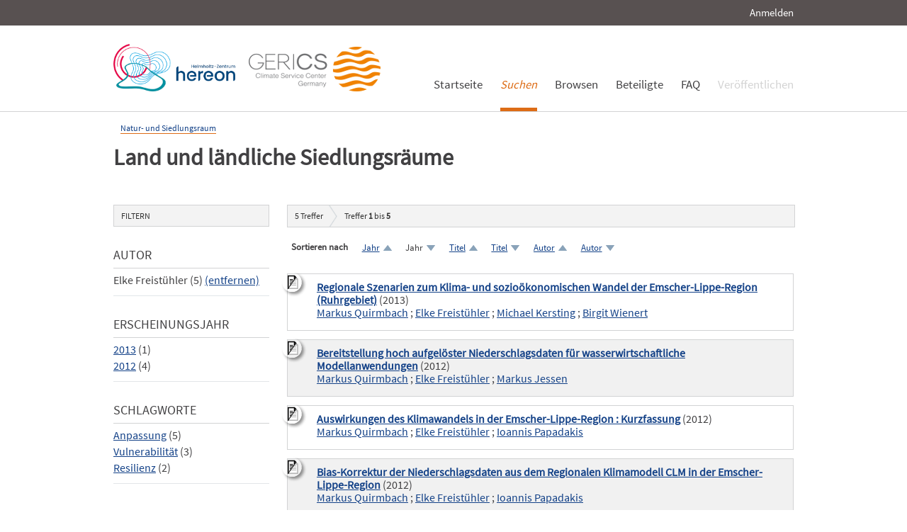

--- FILE ---
content_type: text/html; charset=UTF-8
request_url: https://edoc.sub.uni-hamburg.de/klimawandel/solrsearch/index/search/searchtype/collection/id/16297/rows/10/sortfield/year/sortorder/desc/author_facetfq/Elke+Freist%C3%BChler/start/0
body_size: 5791
content:

<!DOCTYPE html PUBLIC "-//W3C//DTD XHTML 1.0 Strict//EN" "http://www.w3.org/TR/xhtml1/DTD/xhtml1-strict.dtd">
<html xmlns="http://www.w3.org/1999/xhtml" xml:lang="en" dir="ltr" class="no-js">

    <head>
        <meta name="Opus-Version" content="4.5.0-DEV" />
<meta name="referrer" content="no-referrer" />
<meta http-equiv="Content-Type" content="text/html; charset=UTF-8" />
<meta http-equiv="Content-Language" content="de-DE" />
<meta name="google-site-verification" content="wP4WfS22Vjo__pZgpVlveDhe1-AbXzd7B3zpMQP1g3o" />        <title>Klimawandel Dokumentenserver | Land und ländliche Siedlungsräume</title>        <link href="https://edoc3.sub.uni-hamburg.de/klimawandel/solrsearch/index/search/searchtype/collection/id/16297/rows/10/author_facetfq/Elke+Freist%C3%BChler/start/0" rel="canonical" />
<link href="https://edoc3.sub.uni-hamburg.de/klimawandel/rss/index/index/searchtype/collection/id/16297/author_facetfq/Elke+Freist%C3%BChler" rel="alternate" type="application/rss+xml" />
<link href="/klimawandel/layouts/klima/img/logo/favicon.ico" rel="shortcut icon" type="image/x-icon" />
<link href="https://edoc3.sub.uni-hamburg.de/klimawandel/solrsearch/opensearch" rel="search" type="application/opensearchdescription+xml" title="Klimawandel DokumentenserverOPUS 4 Search" />
<link href="/klimawandel/layouts/klima/css/custom.css" media="screen" rel="stylesheet" type="text/css" />        <script type="text/javascript" src="/klimawandel/assets/jquery/jquery.js"></script>
<script type="text/javascript">
    //<![CDATA[
    $(document).ready(function () { $('.abstractText').hide(); });    //]]>
</script>
<script type="text/javascript" src="/klimawandel/layouts/klima/js/searchutil.js"></script>
<script type="text/javascript" src="/klimawandel/layouts/klima/js/frontdoorutil.js"></script>
<script type="text/javascript" src="/klimawandel/layouts/klima/js/submit.js"></script>	
	<!--[if IE 6]>
        <link rel="stylesheet" type="text/css" href="/klimawandel/layouts/klima/css/opus-ie.css" />
        <![endif]-->

        <!--[if lt IE 9]>
        <link rel="stylesheet" type="text/css" href="/klimawandel/layouts/klima/css/opus-ie-7.css" />
        <![endif]-->
    </head>

    <body>
        <div id="container">
            <div id="top-header">
                <div class="wrapper">
                                            <ul id="lang-switch" class="nav" title="Choose your language">
                                                    </ul>
                                        <div id="login-bar" class="nav"><a rel="nofollow" href="/klimawandel/auth/login/searchtype/collection/id/16297/rows/10/sortfield/year/sortorder/desc/author_facetfq/Elke+Freist%C3%BChler/start/0/rmodule/solrsearch/rcontroller/index/raction/search">Anmelden</a></div>
                </div>
            </div>

            <div id="header">
                <div class="wrapper">
                    <div id="logo">
                        <!-- /opt/sites/klimawandel_www/public -->
                        <!-- <a href="/klimawandel/home"><img src="/klimawandel/layouts/klima/img/logo/logo.gif" alt="OPUS" title="Home" width="185" height="89" /></a> -->
                        <a href="http://www.hereon.de" target="_blank" title="Helmholtz Zentrum Hereon"><img src="/klimawandel/layouts/klima/img/logo_hereon_513x200.png" width="172" height="67" alt="Logo Hereon"></a>&nbsp;&nbsp;
                        <a href="http://www.climate-service-center.de" target="_blank" title="CSC"><img src="/klimawandel/layouts/klima/img/Logos2_CSC_200x67.png" alt="CSC"></a>
                    </div>
                    <ul id="primary-nav" class="nav">
                                                                                            <li id="primary-nav-home" class="first">
                            <a href="/klimawandel/home" title="Startseite">
                                                                    <span>Startseite</span>
                                                            </a>
                        </li>
                                                                                            <li id="primary-nav-search" class="active icon">
                            <a href="/klimawandel/solrsearch" title="Suchen">
                                                                <em>
                                                                    <span>Suchen</span>
                                                                </em>
                                                            </a>
                        </li>
                                                                                            <li id="primary-nav-browsing" class="icon">
                            <a href="/klimawandel/solrsearch/browse" title="Browsen">
                                                                    <span>Browsen</span>
                                                            </a>
                        </li>
                                                                                            <li id="primary-nav-partner" class="last">
                            <a href="/klimawandel/home/index/partner" title="Beteiligte">
                                                                    <span>Beteiligte</span>
                                                            </a>
                        </li>
                                                                                            <li id="primary-nav-help" class="last">
                            <a href="/klimawandel/home/index/help" title="FAQ">
                                                                    <span>FAQ</span>
                                                            </a>
                        </li>
                                                                                            <li id="primary-nav-publish" class="icon">
                            <a href="/klimawandel/publish" title="Veröffentlichen">
                                                                    <span>Veröffentlichen</span>
                                                            </a>
                        </li>
                                        </ul>
                </div>
            </div>

            <div id="content" class="opus  solrsearch_search collection">
                
                                                    
                                    
                    <div class="wrapper">
                        




<div class="content">
    
<div id="breadcrumb">
    <ul>
                                                <li><a href="/klimawandel/solrsearch/index/search/searchtype/collection/id/16261">Natur- und Siedlungsraum</a></li>
                        </ul>
</div>

<h2>Land und ländliche Siedlungsräume</h2>


<div class="content">
    <ul class="nav browsing">
        </ul>
</div>
</div>
<div class="content">
    
<div id="facets" class="results_facets">
    <h3>Filtern </h3>
            <div id="author_facet_facet" class="facet">
                        <h4>Autor </h4>
            <ul>
                                                                                        <li class="activeFacet">Elke Freistühler&nbsp;(5)
                            <span class="removeFacetLink"><a href="/klimawandel/solrsearch/index/search/searchtype/collection/id/16297/rows/10/sortfield/year/sortorder/desc" rel="nofollow">(entfernen)</a></span>
                            </li>
                                                                                                                                                                                                                                                                                                                                                                                                                                                                                        </ul>
                    </div>
            <div id="year_facet" class="facet">
                        <h4>Erscheinungsjahr </h4>
            <ul>
                                                            <li><a href="/klimawandel/solrsearch/index/search/searchtype/collection/id/16297/rows/10/sortfield/year/sortorder/desc/author_facetfq/Elke+Freist%C3%BChler/start/0/yearfq/2013" rel="nofollow">2013</a>&nbsp;(1)</li>
                                                                                <li><a href="/klimawandel/solrsearch/index/search/searchtype/collection/id/16297/rows/10/sortfield/year/sortorder/desc/author_facetfq/Elke+Freist%C3%BChler/start/0/yearfq/2012" rel="nofollow">2012</a>&nbsp;(4)</li>
                                                </ul>
                    </div>
            <div id="subject_facet" class="facet">
                        <h4>Schlagworte </h4>
            <ul>
                                                            <li><a href="/klimawandel/solrsearch/index/search/searchtype/collection/id/16297/rows/10/sortfield/year/sortorder/desc/author_facetfq/Elke+Freist%C3%BChler/start/0/subjectfq/Anpassung" rel="nofollow">Anpassung</a>&nbsp;(5)</li>
                                                                                <li><a href="/klimawandel/solrsearch/index/search/searchtype/collection/id/16297/rows/10/sortfield/year/sortorder/desc/author_facetfq/Elke+Freist%C3%BChler/start/0/subjectfq/Vulnerabilit%C3%A4t" rel="nofollow">Vulnerabilität</a>&nbsp;(3)</li>
                                                                                <li><a href="/klimawandel/solrsearch/index/search/searchtype/collection/id/16297/rows/10/sortfield/year/sortorder/desc/author_facetfq/Elke+Freist%C3%BChler/start/0/subjectfq/Resilienz" rel="nofollow">Resilienz</a>&nbsp;(2)</li>
                                                </ul>
                    </div>
    </div>
    <div id="searchbar">
        <div class="breadcrumb_results">
                            <h3><span id="search-result-numofhits">5</span> Treffer</h3>
                        
<div class="results_pagination">
    <p class="info_small">
        Treffer <strong>1</strong> bis <strong>5</strong>
    </p>
    
    <ul class="paginationControl">
        
            </ul>
</div>
        </div>
        
<div id="search_options" class="search_options">

    <p class="label">Sortieren nach</p>
    <ul class="sorting_options">
    
    
    
                    <li class="sorting_option sort_asc">
                            <a href="/klimawandel/solrsearch/index/search/searchtype/collection/id/16297/rows/10/sortfield/year/sortorder/asc/author_facetfq/Elke+Freist%C3%BChler/start/0" rel="nofollow">
                    Jahr                </a>
                    </li>
                <li class="sorting_option sort_desc">
                            Jahr                    </li>
                            <li class="sorting_option sort_asc">
                            <a href="/klimawandel/solrsearch/index/search/searchtype/collection/id/16297/rows/10/sortfield/title/sortorder/asc/author_facetfq/Elke+Freist%C3%BChler/start/0" rel="nofollow">
                    Titel                </a>
                    </li>
                <li class="sorting_option sort_desc">
                            <a href="/klimawandel/solrsearch/index/search/searchtype/collection/id/16297/rows/10/sortfield/title/sortorder/desc/author_facetfq/Elke+Freist%C3%BChler/start/0" rel="nofollow">
                    Titel                </a>
                    </li>
                            <li class="sorting_option sort_asc">
                            <a href="/klimawandel/solrsearch/index/search/searchtype/collection/id/16297/rows/10/sortfield/author/sortorder/asc/author_facetfq/Elke+Freist%C3%BChler/start/0" rel="nofollow">
                    Autor                </a>
                    </li>
                <li class="sorting_option sort_desc">
                            <a href="/klimawandel/solrsearch/index/search/searchtype/collection/id/16297/rows/10/sortfield/author/sortorder/desc/author_facetfq/Elke+Freist%C3%BChler/start/0" rel="nofollow">
                    Autor                </a>
                    </li>
                </ul>
</div>
                    <div id="search_results" class="search_results">
                                                    <dl class="result_box even">
                                                                        <dt class="results_title">
                                                                                                <img src="/klimawandel/layouts/klima/img/theme/icon-on-off.png" alt="Abstract anzeigen/verbergen" title="Klicken Sie auf das Icon, um den Abstract anzuzeigen bzw. zu verbergen." onclick="$(function(){$('#abstractText_748').toggle();});" />
                                                                                                                        <a href="/klimawandel/frontdoor/index/index/searchtype/collection/id/16297/rows/10/sortfield/year/sortorder/desc/author_facetfq/Elke+Freist%C3%BChler/start/0/docId/748">Regionale Szenarien zum Klima- und sozioökonomischen Wandel der Emscher-Lippe-Region (Ruhrgebiet)</a>
                                                                                        (2013)
                                                    </dt>
                                                    <dt class="results_author">
                                                                                                        <a href="/klimawandel/solrsearch/index/search/searchtype/authorsearch/author/%22Markus+Quirmbach%22">Markus Quirmbach</a>
                                                                     ;                                     <a href="/klimawandel/solrsearch/index/search/searchtype/authorsearch/author/%22Elke+Freist%C3%BChler%22">Elke Freistühler</a>
                                                                     ;                                     <a href="/klimawandel/solrsearch/index/search/searchtype/authorsearch/author/%22Michael+Kersting%22">Michael Kersting</a>
                                                                     ;                                     <a href="/klimawandel/solrsearch/index/search/searchtype/authorsearch/author/%22Birgit+Wienert%22">Birgit Wienert</a>
                                                            </dt>
                                                <dd class="abstractText" id="abstractText_748">Der Großstadtraum zwischen Dortmund, Bochum, Essen und Duisburg ist einer der am dichtesten besiedelten Wirtschafts- und Ballungsräume in Europa. Durch Starkregenereignisse und lokale Überflutungen wie im Juli 2008 in Dortmund oder 2013 in Bochum und durch längere Hitzeperioden wie in den Sommern 2003 und 2006 wird der Klimawandel zunehmend auch von der Öffentlichkeit wahrgenommen. Die Fachwelt erwartet, dass sich der Klimawandel weiter fortsetzen und immer stärker bemerkbar machen wird, mit unterschiedlichen Folgen und Unsicherheiten für die Entwicklung der  Umwelt, Gesellschaft, Wirtschaft und der öffentlichen Daseinsvorsorge. Im Projekt dynaklim werden Szenarien entwickelt, um diese Unsicherheiten, die bei Zukunftsprognosen bestehen, bewusst aufzuzeigen und diese planerisch in den verschiedenen Handlungsbereichen (Siedlungsentwässerung, Trinkwasserversorgung, Grundwasserbewirtschaftung, Oberflächengewässerbewirtschaftung, Wirtschaft, Finanzierung, Kosten etc.), die im Projekt bearbeitet werden, einzubinden. Sensitivitäten und Vulnerabilitäten der verschiedenen, teilweise sehr komplexen Bereiche können mit Szenarien umfassender aufgezeigt und verstanden werden. Szenarien bieten eine konkrete Unterstützung der Umsetzung von Anpassungsmaßnahmen an den Klimawandel. Insbesondere die Kombination von Szenarien der regionalen Klimaentwicklung und sozioökonomischen Szenarien können hierzu einen Beitrag liefern.</dd>
                    </dl>
                                    <dl class="result_box odd">
                                                                        <dt class="results_title">
                                                                                                <img src="/klimawandel/layouts/klima/img/theme/icon-on-off.png" alt="Abstract anzeigen/verbergen" title="Klicken Sie auf das Icon, um den Abstract anzuzeigen bzw. zu verbergen." onclick="$(function(){$('#abstractText_742').toggle();});" />
                                                                                                                        <a href="/klimawandel/frontdoor/index/index/searchtype/collection/id/16297/rows/10/sortfield/year/sortorder/desc/author_facetfq/Elke+Freist%C3%BChler/start/1/docId/742">Bereitstellung hoch aufgelöster Niederschlagsdaten für wasserwirtschaftliche Modellanwendungen</a>
                                                                                        (2012)
                                                    </dt>
                                                    <dt class="results_author">
                                                                                                        <a href="/klimawandel/solrsearch/index/search/searchtype/authorsearch/author/%22Markus+Quirmbach%22">Markus Quirmbach</a>
                                                                     ;                                     <a href="/klimawandel/solrsearch/index/search/searchtype/authorsearch/author/%22Elke+Freist%C3%BChler%22">Elke Freistühler</a>
                                                                     ;                                     <a href="/klimawandel/solrsearch/index/search/searchtype/authorsearch/author/%22Markus+Jessen%22">Markus Jessen</a>
                                                            </dt>
                                                <dd class="abstractText" id="abstractText_742">Für die Bereitstellung von Niederschlagszeitreihen des Regionalen Klimamodells CLM für die meisten wasserwirtschaftlichen Modellanwendungen ist eine realitätsnahe Abbildung des Parameters Niederschlag hinsichtlich wesentlicher Kenngrößen, wie Jahresniederschlagssummen, Starkregen und Trockenzeiten erforderlich. Zudem benötigen Modelle, die schnelle und kleinräumige Niederschlag- Abfluss-Prozesse beschreiben, zeitlich und räumlich hoch aufgelöste Niederschlagseingangsdaten. Beide Voraussetzungen, die realitätsnahe sowie die hoch aufgelöste Abbildung des Parameters Niederschlag, sind zunächst in den CLM-Modelldaten nicht ohne weiteres erfüllt. Es wurden zwei Methoden entwickelt, die zum einen eine sinnvolle Korrektur der Tagesniederschlagssummen (Bias-Korrektur) und zum anderen eine feinere zeitliche und räumliche Auflösung (Downscaling) der CLM-Modelldaten ermöglichen.</dd>
                    </dl>
                                    <dl class="result_box even">
                                                                        <dt class="results_title">
                                                                                                <img src="/klimawandel/layouts/klima/img/theme/icon-on-off.png" alt="Abstract anzeigen/verbergen" title="Klicken Sie auf das Icon, um den Abstract anzuzeigen bzw. zu verbergen." onclick="$(function(){$('#abstractText_745').toggle();});" />
                                                                                                                        <a href="/klimawandel/frontdoor/index/index/searchtype/collection/id/16297/rows/10/sortfield/year/sortorder/desc/author_facetfq/Elke+Freist%C3%BChler/start/2/docId/745">Auswirkungen des Klimawandels in der Emscher-Lippe-Region : Kurzfassung</a>
                                                                                        (2012)
                                                    </dt>
                                                    <dt class="results_author">
                                                                                                        <a href="/klimawandel/solrsearch/index/search/searchtype/authorsearch/author/%22Markus+Quirmbach%22">Markus Quirmbach</a>
                                                                     ;                                     <a href="/klimawandel/solrsearch/index/search/searchtype/authorsearch/author/%22Elke+Freist%C3%BChler%22">Elke Freistühler</a>
                                                                     ;                                     <a href="/klimawandel/solrsearch/index/search/searchtype/authorsearch/author/%22Ioannis+Papadakis%22">Ioannis Papadakis</a>
                                                            </dt>
                                                <dd class="abstractText" id="abstractText_745">Im Rahmen  des  Forschungsvorhabens  dynaklim  wurden umfangreiche  Analysen  zu  Veränderungen der  beiden  Parameter  Lufttemperatur  und  Niederschlag  in  der  Emscher Lippe Region durchgeführt.  Dabei  wurden  die  beiden  Parameter  hinsichtlich verschiedenster  Kenngrößen und Untersuchungszeiträume  untersucht. Die Untersuchungen umfassen  sowohl  Messdaten  aus  der Vergangenheit im Zeitraum 1951 – 2010 (Niederschlag) bzw. 1961 – 2010 (Lufttemperatur) als auch Klimamodelldaten  aus  zwei  Modellläufen des Regionalen  Klimamodells CLM im  Zeitraum 1961 – 2100. Die vorliegende dynaklim Kompakt Ausgabe stellt die wesentlichen  Ergebnisse kurz dar.</dd>
                    </dl>
                                    <dl class="result_box odd">
                                                                        <dt class="results_title">
                                                                                                <img src="/klimawandel/layouts/klima/img/theme/icon-on-off.png" alt="Abstract anzeigen/verbergen" title="Klicken Sie auf das Icon, um den Abstract anzuzeigen bzw. zu verbergen." onclick="$(function(){$('#abstractText_768').toggle();});" />
                                                                                                                        <a href="/klimawandel/frontdoor/index/index/searchtype/collection/id/16297/rows/10/sortfield/year/sortorder/desc/author_facetfq/Elke+Freist%C3%BChler/start/3/docId/768">Bias-Korrektur der Niederschlagsdaten aus dem Regionalen Klimamodell CLM in der Emscher-Lippe-Region</a>
                                                                                        (2012)
                                                    </dt>
                                                    <dt class="results_author">
                                                                                                        <a href="/klimawandel/solrsearch/index/search/searchtype/authorsearch/author/%22Markus+Quirmbach%22">Markus Quirmbach</a>
                                                                     ;                                     <a href="/klimawandel/solrsearch/index/search/searchtype/authorsearch/author/%22Elke+Freist%C3%BChler%22">Elke Freistühler</a>
                                                                     ;                                     <a href="/klimawandel/solrsearch/index/search/searchtype/authorsearch/author/%22Ioannis+Papadakis%22">Ioannis Papadakis</a>
                                                            </dt>
                                                <dd class="abstractText" id="abstractText_768">Im Rahmen von dynaklim werden die wesentlichen Mess- und Modelldaten in der Emscher-Lippe-Region zusammengetragen, aufbereitet und an die Projektpartner weitergegeben. Bei den Modelldaten des in dynaklim primär verwendeten Regionalen Klimamodells CLM zeigte sich, dass insbesondere beim Parameter Niederschlag systematische Unterschiede (Bias) zu den Messdaten in der Region vorliegen. Für
die Nutzung der CLM-Niederschlagsdaten in den meisten wasserwirtschaftlichen Modellen war daher eine Korrektur des Bias erforderlich. In der vorliegenden Publikation werden zunächst die festgestellten Unterschiede in unterschiedlichen Bilanzierungszeiträumen und hinsichtlich verschiedener Kenngrößen dargestellt. Anschließend wird die entwickelte Methodik (modifiziertes Quantile Mapping) beschrieben und die Ergebnisse bewertet. Es wird gezeigt, dass durch die entwickelte Methodik eine sinnvolle Korrektur der CLM-Niederschlagsdaten möglich ist, sodass für die Emscher-Lippe-Region nun flächendeckend korrigierte Tagesniederschlagssummen zur Verfügung stehen.</dd>
                    </dl>
                                    <dl class="result_box even">
                                                                        <dt class="results_title">
                                                                                                <img src="/klimawandel/layouts/klima/img/theme/icon-on-off.png" alt="Abstract anzeigen/verbergen" title="Klicken Sie auf das Icon, um den Abstract anzuzeigen bzw. zu verbergen." onclick="$(function(){$('#abstractText_777').toggle();});" />
                                                                                                                        <a href="/klimawandel/frontdoor/index/index/searchtype/collection/id/16297/rows/10/sortfield/year/sortorder/desc/author_facetfq/Elke+Freist%C3%BChler/start/4/docId/777">Auswirkungen des Klimawandels in der Emscher-Lippe-Region : Analysen zu den Parametern Lufttemperatur und Niederschlag</a>
                                                                                        (2012)
                                                    </dt>
                                                    <dt class="results_author">
                                                                                                        <a href="/klimawandel/solrsearch/index/search/searchtype/authorsearch/author/%22Markus+Quirmbach%22">Markus Quirmbach</a>
                                                                     ;                                     <a href="/klimawandel/solrsearch/index/search/searchtype/authorsearch/author/%22Elke+Freist%C3%BChler%22">Elke Freistühler</a>
                                                                     ;                                     <a href="/klimawandel/solrsearch/index/search/searchtype/authorsearch/author/%22Ioannis+Papadakis%22">Ioannis Papadakis</a>
                                                            </dt>
                                                <dd class="abstractText" id="abstractText_777">Im Rahmen der Projektarbeit der dr. papadakis GmbH wurden umfangreiche Analysen und Trendberechnungen zu den beiden Parametern Lufttemperatur und Niederschlag in der Emscher‐ Lippe‐Region (ELR) durchgeführt. Die wesentlichen Ergebnisse werden in dieser Publikation zusammengefasst. Dabei werden die beiden Parameter hinsichtlich unterschiedlichster Kennwerte und Bilanzierungszeiträume ausgewertet. In der Vergangenheit wird anhand von Messdaten untersucht, welche Veränderungen bereits festzustellen sind, und anhand von Zeitreihen des Regionalen Klimamodells CLM werden mögliche zukünftige Veränderungen abgeschätzt. Für ausgewählte Kenngrößen werden die Entwicklungen in den CLM‐Daten der Bandbreite an Entwicklungen eines begrenzten Ensembles aus sieben Modellrechnungen gegenübergestellt. Darüber hinaus werden anhand einzelner Kenngrößen die Entwicklungen in der ELR gegenüber den überregional festzustellenden Entwicklungen eingeordnet.</dd>
                    </dl>
                            </div>
                <div class="breadcrumb_results">
            
<div class="results_pagination">
    <p class="info_small">
        Treffer <strong>1</strong> bis <strong>5</strong>
    </p>
    
    <ul class="paginationControl">
        
            </ul>
</div>
        </div>
    </div>
</div>
                    </div>
                            </div>

            <div id="page-footer">
                <div class="wrapper">
                    <p id="logo-wrapper"><a href="http://www.kobv.de/opus4/" title="Opus4 Website"><img src="/klimawandel/layouts/klima/img/logo/logo_small.gif" alt="OPUS4 Logo" title="" width="69" height="29" /></a></p>
                    <ul id="secondary-nav" class="nav">
                        <li class="first"><a href="/klimawandel/home/index/contact">Kontakt</a></li>
                        <li><a href="/klimawandel/home/index/imprint">Impressum</a></li>
     			<li><a href="http://www.sub.uni-hamburg.de/datenschutzerklaerung.html">Datenschutzerklärung</a></li> <!-- sub-oh 20180525 -->
                        <li class="last"><a href="/klimawandel/crawlers/sitelinks">Sitelinks</a></li>
                    </ul>
                </div>
            </div>
        </div>

        <div id="appmode-production" class="debug revision">
            <hr/>
            <div class="wrapper">
                                <b>$Rev: 12793 $</b>
            </div>
        </div>

        
        
<!-- Matomo -->
<script>
  var _paq = window._paq = window._paq || [];
  /* tracker methods like "setCustomDimension" should be called before "trackPageView" */
  _paq.push(["setDocumentTitle", document.domain + "/" + document.title]);
  _paq.push(["setDomains", ["*.edoc.sub.uni-hamburg.de"]]);
  _paq.push(['disableCookies']);
  _paq.push(['trackPageView']);
  _paq.push(['enableLinkTracking']);
  (function() {
    var u="https://matomo.uni-hamburg.de/";
    _paq.push(['setTrackerUrl', u+'matomo.php']);
    _paq.push(['setSiteId', '266']);
    var d=document, g=d.createElement('script'), s=d.getElementsByTagName('script')[0];
    g.async=true; g.src=u+'matomo.js'; s.parentNode.insertBefore(g,s);
  })();
</script>
<noscript><p><img src="https://matomo.uni-hamburg.de/matomo.php?idsite=266&amp;rec=1" style="border:0;" alt="" /></p></noscript>
<!-- End Matomo Code -->


    </body>
</html>
